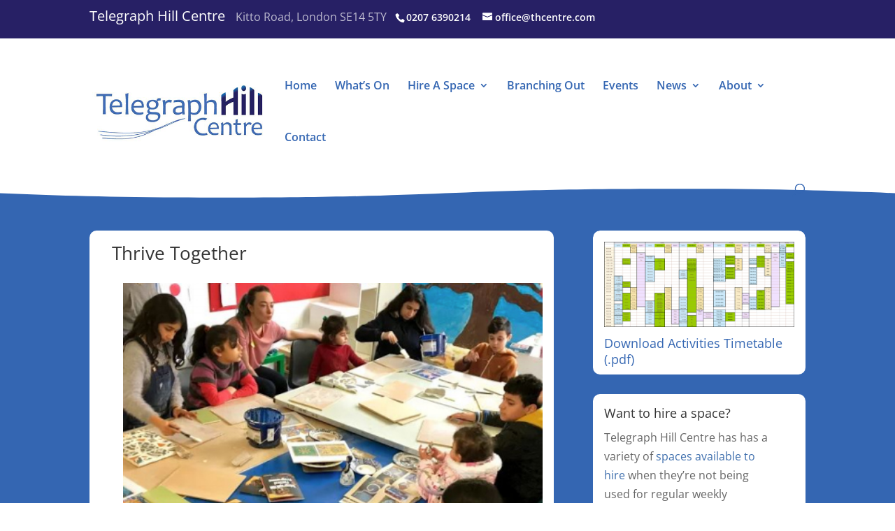

--- FILE ---
content_type: text/css
request_url: https://thcentre.com/wp-content/themes/thc-divi/style.css?ver=3.22.7.1561975823
body_size: 2165
content:
/*
Theme Name: THC-Divi
Theme URI: http://www.elegantthemes.com/gallery/divi/
Template: Divi
Author: MrsTTH
Author URI: https://mrsthinkythoughthead.com/
Description: Custom theme for The Telegraph Hill Centre created byMrsTTH
Tags: responsive-layout,one-column,two-columns,three-columns,four-columns,left-sidebar,right-sidebar,custom-background,custom-colors,featured-images,full-width-template,post-formats,rtl-language-support,theme-options,threaded-comments,translation-ready
Version: 3.22.7.1561975823
Updated: 2019-07-01 10:10:23

*/

#top-header h1,
#top-header h2 {
  display: inline-block;
  margin-right: 0.5em;
  padding: 0 0 0.5em;
  line-height: 0.5em;
}

#main-header {
  box-shadow: none !important;
}

#top-header h1 a {
  font-size: 20px;
}

#top-header h2 {
  font-size: 16px;
  color: #fff;
  opacity: 0.7;
}

#et-secondary-menu {
  margin-top: 0.5em;
}

h1,
h2,
h3,
h4,
h5,
h6 {
  line-height: 1.3em;
  font-weight: 400;
}

.home .et_pb_post .entry-title {
  padding-bottom: 0;
}

.et_pb_posts article {
  margin-bottom: 1em;
}

.home .et_pb_posts article .post-meta {
  font-size: 14px;
}

.home .et_pb_blurb .et_pb_image_wrap {
  max-height: 158px;
  overflow: hidden;
}

.home .et_pb_blurb .et_pb_image_wrap img {
  position: relative;
  top: -30px;
}

.et_pb_blurb_content {
  text-align: left;
}

.home .et_pb_blurb_content h4 {
  font-size: 24px !important;
}

.et_pb_filterable_portfolio .et_pb_portfolio_item.active,
.et_pb_gallery_grid .et_pb_gallery_item {
  animation: none !important;
}

.et_pb_slide_description,
.et_pb_slider_fullwidth_off .et_pb_slide_description {
  padding: 8% !important;
}

.home .et_pb_slide_description {
  padding: 6% !important;
}

.et_pb_blog_grid .et_pb_salvattore_content[data-columns] .column .et_pb_post {
  animation: none;
}

.et_pb_gallery_grid .et_pb_gallery_image {
  border-radius: 1em !important;
}

.et_pb_main_blurb_image {
  margin-bottom: 0.75em;
}

.et_pb_blog_grid .et_pb_post {
  border: 0;
}

sup {
  bottom: 0.5em;
  font-size: 70%;
}

.archive .et_pb_image_container {
  margin: 0;
}

.et_pb_post .entry-featured-image-url {
  margin-bottom: 10px;
}

#logo {
  max-width: 250px;
}

.intro {
  font-size: 1.2em;
}

.single-project .et_pb_post_title .et_pb_title_featured_container {
  width: auto;
  max-width: 95% !important;
}

.single-post .et_pb_title_featured_container {
  max-width: 600px;
}

.et-search-form input {
  font-size: 26px !important;
}

.et_pb_filterable_portfolio .et_pb_portfolio_filters {
  /* background-color: #fff; */
}

.et_pb_filterable_portfolio .et_pb_portfolio_filters li:first-of-type {
}

.et_pb_filterable_portfolio .et_pb_portfolio_filters li:nth-of-type(2) {
  clear: left !important;
}

.et_pb_filterable_portfolio .et_pb_portfolio_filters li:nth-of-type(8) {
  clear: left !important;
}

.et_pb_filterable_portfolio .et_pb_portfolio_filters li:nth-of-type(14) {
  clear: left !important;
}

/* Portfolio and Font awesome classes
@import url("https://use.fontawesome.com/releases/v5.8.1/css/all.css"); */

.et_pb_filterable_portfolio .et_pb_portfolio_filters li {
    margin: 0 0.75em 1em 0;
}

.et_pb_filterable_portfolio .et_pb_portfolio_filters li a {
  color: #fff;
  background-color: #272065;
  border: 0;
  font-size: 1.1em;
  padding: 10px 15px;
  border-radius: 10px !important;
  text-shadow: 1px 1px 1px rgba(0, 0, 0, 0.15);
  box-shadow: 1px 1px 3px 0px rgba(0, 0, 0, 0.15);
     -webkit-box-shadow: 1px 1px 3px 0px rgba(0, 0, 0, 0.15);
     -moz-box-shadow: 1px 1px 3px 0px rgba(0, 0, 0, 0.15);
  margin: 8px;
}

.et_pb_filterable_portfolio .et_pb_portfolio_filters li a::before,
#space-hire-enquiry-form .divi-datetime-picker placeholder::before {
  font-family: "Font Awesome 5 Pro";
}

.et_pb_filterable_portfolio .et_pb_portfolio_filters li a::before {
  -webkit-font-smoothing: antialiased;
  font-weight: 900;
  color: #9c9c9c;
}

.et_pb_filterable_portfolio .et_pb_portfolio_filters li a.active::before,
.et_pb_filterable_portfolio .et_pb_portfolio_filters li a:hover::before {
  color: #272065;
}

.et_pb_filterable_portfolio
  .et_pb_portfolio_filters
  li
  a[data-category-slug="monday"],
.et_pb_filterable_portfolio
  .et_pb_portfolio_filters
  li
  a[data-category-slug="tuesday"],
.et_pb_filterable_portfolio
  .et_pb_portfolio_filters
  li
  a[data-category-slug="wednesday"],
.et_pb_filterable_portfolio
  .et_pb_portfolio_filters
  li
  a[data-category-slug="thursday"],
.et_pb_filterable_portfolio
  .et_pb_portfolio_filters
  li
  a[data-category-slug="friday"],
.et_pb_filterable_portfolio
  .et_pb_portfolio_filters
  li
  a[data-category-slug="saturday"] {
  color: #3466b2;
  background: #fff;
}

.et_pb_filterable_portfolio
  .et_pb_portfolio_filters
  li
  a[data-category-slug="monday"]:before,
.et_pb_filterable_portfolio
  .et_pb_portfolio_filters
  li
  a[data-category-slug="tuesday"]:before,
.et_pb_filterable_portfolio
  .et_pb_portfolio_filters
  li
  a[data-category-slug="wednesday"]:before,
.et_pb_filterable_portfolio
  .et_pb_portfolio_filters
  li
  a[data-category-slug="thursday"]:before,
.et_pb_filterable_portfolio
  .et_pb_portfolio_filters
  li
  a[data-category-slug="friday"]:before,
.et_pb_filterable_portfolio
  .et_pb_portfolio_filters
  li
  a[data-category-slug="saturday"]:before {
  content: "\f783  ";
  color: #3466b2;
}

.et_pb_filterable_portfolio
  .et_pb_portfolio_filters
  li
  a[data-category-slug="monday"].active:before,
.et_pb_filterable_portfolio
  .et_pb_portfolio_filters
  li
  a[data-category-slug="tuesday"].active:before,
.et_pb_filterable_portfolio
  .et_pb_portfolio_filters
  li
  a[data-category-slug="wednesday"].active:before,
.et_pb_filterable_portfolio
  .et_pb_portfolio_filters
  li
  a[data-category-slug="thursday"].active:before,
.et_pb_filterable_portfolio
  .et_pb_portfolio_filters
  li
  a[data-category-slug="friday"].active:before,
.et_pb_filterable_portfolio
  .et_pb_portfolio_filters
  li
  a[data-category-slug="saturday"].active:before {
  color: #272065;
}

.et_pb_filterable_portfolio
  .et_pb_portfolio_filters
  li
  a[data-category-slug="monday"]:hover::before,
.et_pb_filterable_portfolio
  .et_pb_portfolio_filters
  li
  a[data-category-slug="tuesday"]:hover::before,
.et_pb_filterable_portfolio
  .et_pb_portfolio_filters
  li
  a[data-category-slug="wednesday"]:hover::before,
.et_pb_filterable_portfolio
  .et_pb_portfolio_filters
  li
  a[data-category-slug="thursday"]:hover::before,
.et_pb_filterable_portfolio
  .et_pb_portfolio_filters
  li
  a[data-category-slug="friday"]:hover::before,
.et_pb_filterable_portfolio
  .et_pb_portfolio_filters
  li
  a[data-category-slug="saturday"]:hover::before {
  color: #272065;
}

.et_pb_filterable_portfolio
  .et_pb_portfolio_filters
  li
  a[data-category-slug="monday"]:hover,
.et_pb_filterable_portfolio
  .et_pb_portfolio_filters
  li
  a[data-category-slug="tuesday"]:hover,
.et_pb_filterable_portfolio
  .et_pb_portfolio_filters
  li
  a[data-category-slug="wednesday"]:hover,
.et_pb_filterable_portfolio
  .et_pb_portfolio_filters
  li
  a[data-category-slug="thursday"]:hover,
.et_pb_filterable_portfolio
  .et_pb_portfolio_filters
  li
  a[data-category-slug="friday"]:hover,
.et_pb_filterable_portfolio
  .et_pb_portfolio_filters
  li
  a[data-category-slug="saturday"]:hover {
  color: #272065;
}

.et_pb_filterable_portfolio
  .et_pb_portfolio_filters
  li
  a[data-category-slug="narthex"],
.et_pb_filterable_portfolio
  .et_pb_portfolio_filters
  li
  a[data-category-slug="garden-room"],
.et_pb_filterable_portfolio
  .et_pb_portfolio_filters
  li
  a[data-category-slug="studio-2"],
.et_pb_filterable_portfolio
  .et_pb_portfolio_filters
  li
  a[data-category-slug="studio-3-hub"],
.et_pb_filterable_portfolio
  .et_pb_portfolio_filters
  li
  a[data-category-slug="craft-room"],
.et_pb_filterable_portfolio
  .et_pb_portfolio_filters
  li
  a[data-category-slug="parlour"] {
  color: #3466b2;
}

.et_pb_filterable_portfolio
  .et_pb_portfolio_filters
  li
  a[data-category-slug="narthex"] {
  background-color: #cbebfe;
}

.et_pb_filterable_portfolio
  .et_pb_portfolio_filters
  li
  a[data-category-slug="garden-room"] {
  background-color: #b8cd8e;
}

.et_pb_filterable_portfolio
  .et_pb_portfolio_filters
  li
  a[data-category-slug="studio-2"] {
  background-color: #efe1fe;
}

.et_pb_filterable_portfolio
  .et_pb_portfolio_filters
  li
  a[data-category-slug="studio-3-hub"] {
  background-color: #efe1fe;
}

.et_pb_filterable_portfolio
  .et_pb_portfolio_filters
  li
  a[data-category-slug="craft-room"] {
  background-color: #fce7b1;
}

.et_pb_filterable_portfolio
  .et_pb_portfolio_filters
  li
  a[data-category-slug="parlour"] {
  background-color: #fac8a4;
}

.et_pb_filterable_portfolio
  .et_pb_portfolio_filters
  li
  a[data-category-slug="babies-and-preschoolers"]:before {
  content: "\f77d  ";
}

.et_pb_filterable_portfolio
  .et_pb_portfolio_filters
  li
  a[data-category-slug="schoolchildren-and-teenagers"]:before {
  content: "\f1ae  ";
}

.et_pb_filterable_portfolio
  .et_pb_portfolio_filters
  li
  a[data-category-slug="adult-wellbeing"]:before {
  content: "\f6ad  ";
}

.et_pb_filterable_portfolio
  .et_pb_portfolio_filters
  li
  a[data-category-slug="branching-out"]:before {
  content: "\f4d8  ";
}

.et_pb_filterable_portfolio
  .et_pb_portfolio_filters
  li
  a[data-category-slug="community-support-groups"]:before {
  content: "\f0c0  ";
}

.et_pb_filterable_portfolio
  .et_pb_portfolio_filters
  li
  a[data-category-slug="therapists-and-professionals"]:before {
  content: "\f500  ";
}

.et_pb_portfolio_item.et_pb_grid_item {
  border: 1em solid #fff;
  border-radius: 10px;
  background: #fff;
}

.et_portfolio_image img {
	border-radius: 10px 10px 0 0;
}

.et_pb_filterable_portfolio_0.et_pb_filterable_portfolio h2, .et_pb_filterable_portfolio_0.et_pb_filterable_portfolio .et_pb_module_header, .et_pb_bg_layout_light .et_pb_portfolio_item .post-meta, .et_pb_bg_layout_light .et_pb_portfolio_item .post-meta {
    padding-left: 0.5em;
	padding-right: 0.5em;
}

.et_pb_blurb.wheelchair-accessible .et_pb_module_header::after {
  font-family: "Font Awesome 5 Brands";
  content: " \f368";
  color: #7ea525;
  font-size: 1.2em;
}

.entry-content .spaces-list {
  list-style-type: none;
  padding-left: 0;
}

.spaces-list li {
  margin-bottom: 1em;
}

.spaces-list li a:first-of-type {
  font-size: 1.4em;
}

.et_pb_blurb.wheelchair-accessible .et_pb_module_header {
}

.et_pb_with_border.et_pb_blurb {
  border-radius: 10px !important;
}

.fab.fa-accessible-icon {
  color: #7ea525;
}

p:not(.has-background):last-of-type {
  padding-bottom: 1em;
}

.et_pb_contact p input,
.et_pb_contact_field textarea.et_pb_contact_message {
  color: #121212;
  font-size: 18px;
}

.et_pb_contact p input::placeholder,
.et_pb_contact_field textarea.et_pb_contact_message::placeholder {
  color: #ababab !important;
}

.et_pb_widget_area_left {
  border-right: 0;
}

.et_pb_widget_area .et_pb_widget a[title="Events"],
.et_pb_widget_area .et_pb_widget a[title="News"] {
  display: none !important;
}

.et_pb_widget.widget_listcategorypostswidget .widgettitle::before {
  content: "THC ";
}

h3.lcp_post {
  font-size: 18px !important;
  padding-bottom: 0;
}

.lcp_catlist li {
  color: #bebebe;
}

.et_pb_bg_layout_light .et_pb_widget li a {
  color: #4070ae !important;
}

.et_pb_button {
  border-radius: 10px !important;
}

.footer-widget a.et_pb_button.donate {
  background-color: #7ea525;
  border-radius: 10px;
  color: #fff !important;
}

.footer-widget a.et_pb_button.donate:active,
.footer-widget a.et_pb_button.donate:hover {
  background-color: #65841e !important;
  color: #fff !important;
}

.footer-widget a.et_pb_button.hire-form {
  background-color: #fff !important;
  color: #3466b2 !important;
  border-radius: 10px;
}

.footer-widget a.et_pb_button.hire-form:active {
  background-color: rgba(255, 255, 255, 0.76) !important;
  color: #3466b2 !important;
}

/* timeline styles */
@media only screen and (min-width: 1170px) {
  .et_pb_column_4_4 .cd-timeline-content {
    padding: 1em 0 0 0 !important;
    margin: 0 0 1em !important;
    text-align: right;
  }

  .et_pb_column_4_4 .cd-timeline-block {
    margin: 1em 0 !important;
  }

  .et_pb_column_4_4 .cd-timeline-block:nth-child(even) .cd-timeline-content {
    text-align: left;
  }
}

.et_pb_testimonial .et_pb_testimonial_content p {
  font-family: georgia;
  font-style: italic;
  font-size: 1.1em;
}

.et_pb_testimonial_author {
  margin-top: 1em;
}

.cd-timeline-img {
  background-color: #fbf3ec !important;
}

.et-pb-icon.et-pb-icon-circle {
  color: #675652 !important;
}

.et_pb_toggle_title:before {
  color: #7ea525 !important;
  font-size: 1em;
}

.blog4 .et_pb_salvattore_content[data-columns]::before {
  content: "4 .column.size-1of4" !important;
}
@media only screen and (min-width: 981px) {
  .blog4 .column.size-1of4 {
    width: 24% !important;
    margin-right: 1%;
  }
}
